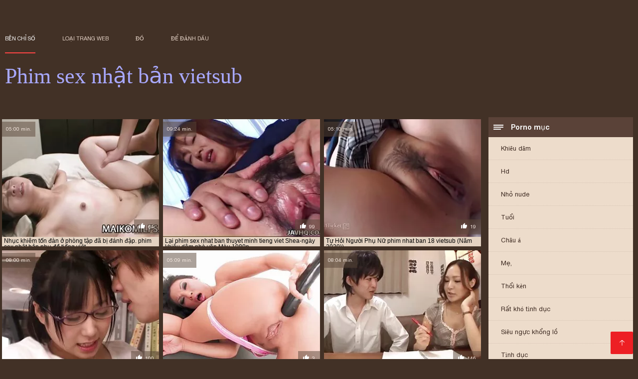

--- FILE ---
content_type: text/html; charset=UTF-8
request_url: https://vi.szexvideokingyen.com/category/asian/
body_size: 9182
content:
<!DOCTYPE html><html lang="vi"><head><meta charset="utf-8">
<title>Porno  Châu á.</title><meta name="viewport" content="width=device-width, initial-scale=1.0">
<meta name="description" content="Bà mẹ và trẻ  Châu á người tình yêu miễn phí khiêu dâm và nhóm đang chờ anh trên internet trang web Phim sex nhật bản vietsub! Nhìn và tải ngay bây giờ! "><meta name="robots" content="index,follow" /><meta name="keywords" content="Miễn phí phim khiêu dâm xxx video khiêu dâm video " />
<link rel="apple-touch-icon" sizes="76x76" href="https://vi.szexvideokingyen.com/files/apple-touch-icon.png">
<link rel="icon" type="image/png" sizes="32x32" href="https://vi.szexvideokingyen.com/files/favicon-32x32.png">
<link rel="icon" type="image/png" sizes="16x16" href="https://vi.szexvideokingyen.com/files/favicon-16x16.png">
<link rel="manifest" href="https://vi.szexvideokingyen.com/files/manifest.json">
<link rel="mask-icon" href="https://vi.szexvideokingyen.com/files/safari-pinned-tab.svg" color="#5bbad5">
<link rel="shortcut icon" href="https://vi.szexvideokingyen.com/files/favicon.ico">
<meta name="theme-color" content="#423126">
<link href="https://vi.szexvideokingyen.com/files/base.css?v=1.5" rel="stylesheet">
<link href="https://vi.szexvideokingyen.com/files/color_scheme.css" rel="stylesheet">
<base target="_blank">
<link rel="canonical" href="https://vi.szexvideokingyen.com/category/asian/"/>
<style>.about_site p, .about_site ol li, .about_site ul li, .title_item, .title_item a, .text_video p, .details, .video_digits span {font-size: 12px !important;} body {background: #423126;}
header div.head_topline {padding-top: 50px; height: 55px; border-bottom: 0;}
header div.logotype a strong {font-family: 'Verdana';}
footer, .about_site p, a {color: #FFFFFF;}
.content div.article ul li:hover div.item {background-color: #FFFFFF !important;}
.video_content { margin-bottom: 25px;}
</style>
</head>
<body>
<header class="page_header"><div class="head_topline"><nav>
<a href="https://vi.szexvideokingyen.com/" class="select" target="_self">Bên chỉ số </a>
<a href="https://vi.szexvideokingyen.com/categoryall.html" target="_self">Loại trang web </a>
<a href="https://vi.szexvideokingyen.com/newporno.html" target="_self">Đồ </a>
<a href="https://vi.szexvideokingyen.com/" target="_self">để đánh dấu </a></nav>
</div>
<div class="logotype"><a href="https://vi.szexvideokingyen.com/" target="_self"><h1 class="bounceInDown">
<strong style="color: #A9A9FF;">Phim sex nhật bản vietsub </strong></h1></a></div></header>
<main><div class="content"><aside class="category_holder"><div class="categories_list">
<div class="box_title"><i></i> Porno mục </div><ul>
<li><a href="https://vi.szexvideokingyen.com/category/amateur/" target="_self">Khiêu dâm</a></li><li><a href="https://vi.szexvideokingyen.com/category/hd/" target="_self">Hd</a></li><li><a href="https://vi.szexvideokingyen.com/category/teens/" target="_self">Nhỏ nude</a></li><li><a href="https://vi.szexvideokingyen.com/category/matures/" target="_self">Tuổi</a></li><li><a href="https://vi.szexvideokingyen.com/category/asian/" target="_self">Châu á</a></li><li><a href="https://vi.szexvideokingyen.com/category/milf/" target="_self">Mẹ,</a></li><li><a href="https://vi.szexvideokingyen.com/category/blowjobs/" target="_self">Thổi kèn</a></li><li><a href="https://vi.szexvideokingyen.com/category/hardcore/" target="_self">Rất khó tình dục</a></li><li><a href="https://vi.szexvideokingyen.com/category/big_boobs/" target="_self">Siêu ngực khổng lồ</a></li><li><a href="https://vi.szexvideokingyen.com/category/anal/" target="_self">Tình dục</a></li><li><a href="https://vi.szexvideokingyen.com/category/cumshots/" target="_self">Tình dục</a></li><li><a href="https://vi.szexvideokingyen.com/category/masturbation/" target="_self">Thủ dâm</a></li><li><a href="https://vi.szexvideokingyen.com/category/pussy/" target="_self">Sexy</a></li><li><a href="https://vi.szexvideokingyen.com/category/japanese/" target="_self">Nhật bản</a></li><li><a href="https://vi.szexvideokingyen.com/category/voyeur/" target="_self">Nóng tọc</a></li><li><a href="https://vi.szexvideokingyen.com/category/old+young/" target="_self">Tuổi trẻ</a></li><li><a href="https://vi.szexvideokingyen.com/category/babes/" target="_self">Cô gái điếm</a></li><li><a href="https://vi.szexvideokingyen.com/category/grannies/" target="_self">Bà</a></li><li><a href="https://vi.szexvideokingyen.com/category/public_nudity/" target="_self">Khỏa thân tình</a></li><li><a href="https://vi.szexvideokingyen.com/category/wife/" target="_self">Vợ</a></li><li><a href="https://vi.szexvideokingyen.com/category/blondes/" target="_self">Tóc vàng</a></li><li><a href="https://vi.szexvideokingyen.com/category/bbw/" target="_self">Plump tình dục</a></li><li><a href="https://vi.szexvideokingyen.com/category/hidden_cams/" target="_self">Ẩn</a></li><li><a href="https://vi.szexvideokingyen.com/category/interracial/" target="_self">Đa chủng tộc</a></li><li><a href="https://vi.szexvideokingyen.com/category/brunettes/" target="_self">Khiêu</a></li><li><a href="https://vi.szexvideokingyen.com/category/lesbians/" target="_self">Babe</a></li><li><a href="https://vi.szexvideokingyen.com/category/german/" target="_self">Đức</a></li><li><a href="https://vi.szexvideokingyen.com/category/sex_toys/" target="_self">Đồ chơi tình dục</a></li><li><a href="https://vi.szexvideokingyen.com/category/tits/" target="_self">To</a></li><li><a href="https://vi.szexvideokingyen.com/category/handjobs/" target="_self">Làm</a></li><li><a href="https://vi.szexvideokingyen.com/category/facials/" target="_self">Khuôn mặt</a></li><li><a href="https://vi.szexvideokingyen.com/category/creampie/" target="_self">Kem</a></li><li><a href="https://vi.szexvideokingyen.com/category/pov/" target="_self">Nóng bỏng</a></li><li><a href="https://vi.szexvideokingyen.com/category/hairy/" target="_self">Sexy lông</a></li><li><a href="https://vi.szexvideokingyen.com/category/femdom/" target="_self">Nữ Sexy</a></li><li><a href="https://vi.szexvideokingyen.com/category/bdsm/" target="_self">Cực hình khiêu dâm</a></li><li><a href="https://vi.szexvideokingyen.com/category/celebrities/" target="_self">Sexy nổi tiếng</a></li><li><a href="https://vi.szexvideokingyen.com/category/flashing/" target="_self">Sexy nhấp nháy</a></li><li><a href="https://vi.szexvideokingyen.com/category/pornstars/" target="_self">Lông</a></li><li><a href="https://vi.szexvideokingyen.com/category/webcams/" target="_self">Webcam</a></li>
</ul></div></aside><div class="article"><ul>
<li><div class="item"><a href="https://vi.szexvideokingyen.com/link.php" title="Nhục khiêm tốn đàn ở ..."><picture><time>05:00 min.</time><span class="liked"><i></i>64</span><img src="https://vi.szexvideokingyen.com/media/thumbs/5/v05375.webp?1618551127" border="0" alt="Nhục khiêm tốn đàn ở ..." width="300" height="225"></picture><div class="title_item"><p style="color:#000000;">Nhục khiêm tốn đàn ở phòng tập đã bị đánh đập. phim sex nhật bản phụ đề tiếng việt</p></div></a></div></li><li><div class="item"><a href="/video/8520/l%E1%BA%A1i-phim-sex-nhat-ban-thuyet-minh-tieng-viet-shea-ng%C3%A0y-khi%C3%AAu-d%C3%A2m-nh%C3%A0-v%C4%83n-m%C3%A0u-1080p/" title="Lại phim sex nhat ba ..."><picture><time>09:24 min.</time><span class="liked"><i></i>99</span><img src="https://vi.szexvideokingyen.com/media/thumbs/0/v08520.webp?1619746938" border="0" alt="Lại phim sex nhat ba ..." width="300" height="225"></picture><div class="title_item"><p style="color:#000000;">Lại phim sex nhat ban thuyet minh tieng viet Shea-ngày khiêu dâm nhà văn Màu 1080p</p></div></a></div></li><li><div class="item"><a href="https://vi.szexvideokingyen.com/link.php" title="Tự Hỏi Người Phụ Nữ  ..."><picture><time>05:10 min.</time><span class="liked"><i></i>19</span><img src="https://vi.szexvideokingyen.com/media/thumbs/2/v01342.webp?1622853048" border="0" alt="Tự Hỏi Người Phụ Nữ  ..." width="300" height="225"></picture><div class="title_item"><p style="color:#000000;">Tự Hỏi Người Phụ Nữ phim nhat ban 18 vietsub (Năm 2020))</p></div></a></div></li><li><div class="item"><a href="/video/8427/%C4%91%E1%BA%B9p-aubrey-phim-sex-co-phu-de-nhat-ban/" title="Đẹp Aubrey phim sex  ..."><picture><time>08:00 min.</time><span class="liked"><i></i>100</span><img src="https://vi.szexvideokingyen.com/media/thumbs/7/v08427.webp?1618639326" border="0" alt="Đẹp Aubrey phim sex  ..." width="300" height="225"></picture><div class="title_item"><p style="color:#000000;">Đẹp Aubrey phim sex co phu de nhat ban</p></div></a></div></li><li><div class="item"><a href="/video/7608/avi-y%C3%AAu-avi-y%C3%AAu-hd-phim-sex-nh%E1%BA%ADt-b%E1%BA%A3n-phi%C3%AAn-d%E1%BB%8Bch-720p/" title="Avi yêu-Avi yêu HD,  ..."><picture><time>05:09 min.</time><span class="liked"><i></i>3</span><img src="https://vi.szexvideokingyen.com/media/thumbs/8/v07608.webp?1618965627" border="0" alt="Avi yêu-Avi yêu HD,  ..." width="300" height="225"></picture><div class="title_item"><p style="color:#000000;">Avi yêu-Avi yêu HD, phim sex nhật bản phiên dịch 720p</p></div></a></div></li><li><div class="item"><a href="/video/266/riley-sex-nhat-ban-vietsub-reid-melissa-moore/" title="Riley sex nhat ban v ..."><picture><time>08:04 min.</time><span class="liked"><i></i>146</span><img src="https://vi.szexvideokingyen.com/media/thumbs/6/v00266.webp?1621820036" border="0" alt="Riley sex nhat ban v ..." width="300" height="225"></picture><div class="title_item"><p style="color:#000000;">Riley sex nhat ban vietsub reid, Melissa Moore</p></div></a></div></li><li><div class="item"><a href="https://vi.szexvideokingyen.com/link.php" title="Evie GHEN tị và Ryan ..."><picture><time>12:16 min.</time><span class="liked"><i></i>76</span><img src="https://vi.szexvideokingyen.com/media/thumbs/0/v03610.webp?1621473495" border="0" alt="Evie GHEN tị và Ryan ..." width="300" height="225"></picture><div class="title_item"><p style="color:#000000;">Evie GHEN tị và Ryan Xương. sex vietsub nhat ban</p></div></a></div></li><li><div class="item"><a href="/video/9784/gi%E1%BA%A5c-m%C6%A1-n%E1%BB%ADa-deborah-mastronelly-debra-trong-kho-phim-sex-nh%E1%BA%ADt-b%E1%BA%A3n-phi%C3%AAn-d%E1%BB%8Bch-l%C6%B0u-tr%E1%BB%AF/" title="Giấc mơ nửa-Deborah  ..."><picture><time>02:01 min.</time><span class="liked"><i></i>4</span><img src="https://vi.szexvideokingyen.com/media/thumbs/4/v09784.webp?1622250072" border="0" alt="Giấc mơ nửa-Deborah  ..." width="300" height="225"></picture><div class="title_item"><p style="color:#000000;">Giấc mơ nửa-Deborah Mastronelly-Debra trong kho phim sex nhật bản phiên dịch lưu trữ</p></div></a></div></li><li><div class="item"><a href="https://vi.szexvideokingyen.com/link.php" title="Khuôn Mặt Inc, Khối  ..."><picture><time>12:56 min.</time><span class="liked"><i></i>106</span><img src="https://vi.szexvideokingyen.com/media/thumbs/6/v02936.webp?1620783120" border="0" alt="Khuôn Mặt Inc, Khối  ..." width="300" height="225"></picture><div class="title_item"><p style="color:#000000;">Khuôn Mặt Inc, Khối Lượng sex nhat ban dich tieng viet 11</p></div></a></div></li><li><div class="item"><a href="/video/8738/m%E1%BA%B9-phim-sex-ph%E1%BB%A5-%C4%91%E1%BB%81-nh%E1%BA%ADt-b%E1%BA%A3n-%C4%91%E1%BB%91i-x%E1%BB%AD-v%E1%BB%9Bi-m%C3%B4ng-phong-c%C3%A1ch-d%C3%A2y-%C3%A2m-%C4%91%E1%BA%A1o/" title="Mẹ phim sex phụ đề n ..."><picture><time>08:04 min.</time><span class="liked"><i></i>64</span><img src="https://vi.szexvideokingyen.com/media/thumbs/8/v08738.webp?1619227260" border="0" alt="Mẹ phim sex phụ đề n ..." width="300" height="225"></picture><div class="title_item"><p style="color:#000000;">Mẹ phim sex phụ đề nhật bản đối xử với mông phong cách dây âm đạo</p></div></a></div></li><li><div class="item"><a href="https://vi.szexvideokingyen.com/link.php" title="Như bánh xe cho thấy ..."><picture><time>05:00 min.</time><span class="liked"><i></i>138</span><img src="https://vi.szexvideokingyen.com/media/thumbs/2/v02612.webp?1618637434" border="0" alt="Như bánh xe cho thấy ..." width="300" height="225"></picture><div class="title_item"><p style="color:#000000;">Như bánh xe cho thấy, phần phim sex nhat ban vietsub hay thứ hai</p></div></a></div></li><li><div class="item"><a href="https://vi.szexvideokingyen.com/link.php" title="Giúp-buổi sáng cực k ..."><picture><time>05:10 min.</time><span class="liked"><i></i>121</span><img src="https://vi.szexvideokingyen.com/media/thumbs/7/v01427.webp?1620348660" border="0" alt="Giúp-buổi sáng cực k ..." width="300" height="225"></picture><div class="title_item"><p style="color:#000000;">Giúp-buổi sáng cực khoái Xem phim sex nhat ban dich tieng viet 1080p</p></div></a></div></li><li><div class="item"><a href="https://vi.szexvideokingyen.com/link.php" title="Hustler-vinh dự có t ..."><picture><time>12:29 min.</time><span class="liked"><i></i>4</span><img src="https://vi.szexvideokingyen.com/media/thumbs/8/v02808.webp?1618552350" border="0" alt="Hustler-vinh dự có t ..." width="300" height="225"></picture><div class="title_item"><p style="color:#000000;">Hustler-vinh dự có thể-Xấu cô đi bác phim sex nhật bản phiên dịch sĩ trị liệu</p></div></a></div></li><li><div class="item"><a href="/video/3006/linda-elise-phim-sex-japan-vietsub-rose-%C4%91%C3%A0o-t%E1%BA%A1o-hoang-d%E1%BA%A1i-1080p/" title="Linda Elise phim sex ..."><picture><time>11:58 min.</time><span class="liked"><i></i>99</span><img src="https://vi.szexvideokingyen.com/media/thumbs/6/v03006.webp?1621473485" border="0" alt="Linda Elise phim sex ..." width="300" height="225"></picture><div class="title_item"><p style="color:#000000;">Linda Elise phim sex japan vietsub Rose đào tạo, hoang dại 1080p</p></div></a></div></li><li><div class="item"><a href="/video/5600/h%E1%BA%ADu-m%C3%B4n-sao-sex-nhat-ban-sub-paige-anh/" title="Hậu Môn Sao sex nhat ..."><picture><time>13:02 min.</time><span class="liked"><i></i>27</span><img src="https://vi.szexvideokingyen.com/media/thumbs/0/v05600.webp?1618584993" border="0" alt="Hậu Môn Sao sex nhat ..." width="300" height="225"></picture><div class="title_item"><p style="color:#000000;">Hậu Môn Sao sex nhat ban sub Paige Anh</p></div></a></div></li><li><div class="item"><a href="https://vi.szexvideokingyen.com/link.php" title="Hd khiêu dâm-Cali Ca ..."><picture><time>07:42 min.</time><span class="liked"><i></i>7</span><img src="https://vi.szexvideokingyen.com/media/thumbs/5/v01785.webp?1618553186" border="0" alt="Hd khiêu dâm-Cali Ca ..." width="300" height="225"></picture><div class="title_item"><p style="color:#000000;">Hd khiêu dâm-Cali Carter-vợ tào lao, Văn phòng Thám phim sex co phu de nhat ban tử</p></div></a></div></li><li><div class="item"><a href="/video/7865/song-ca-im-ass-sex-phu-de-nhat-ban/" title="Song ca im Ass sex p ..."><picture><time>04:12 min.</time><span class="liked"><i></i>3</span><img src="https://vi.szexvideokingyen.com/media/thumbs/5/v07865.webp?1618602151" border="0" alt="Song ca im Ass sex p ..." width="300" height="225"></picture><div class="title_item"><p style="color:#000000;">Song ca im Ass sex phu de nhat ban</p></div></a></div></li><li><div class="item"><a href="https://vi.szexvideokingyen.com/link.php" title="Groupen 8 người đàn  ..."><picture><time>05:08 min.</time><span class="liked"><i></i>59</span><img src="https://vi.szexvideokingyen.com/media/thumbs/2/v03292.webp?1618545421" border="0" alt="Groupen 8 người đàn  ..." width="300" height="225"></picture><div class="title_item"><p style="color:#000000;">Groupen 8 người đàn ông Đẹp sex gay nhat ban vietsub Trần</p></div></a></div></li><li><div class="item"><a href="/video/2899/tr%C3%A0n-phim-sex-vietsub-nh%E1%BA%ADt-b%E1%BA%A3n-d%E1%BA%A7u-4-kh%E1%BB%91i-l%C6%B0%E1%BB%A3ng/" title="Tràn phim sex vietsu ..."><picture><time>08:00 min.</time><span class="liked"><i></i>120</span><img src="https://vi.szexvideokingyen.com/media/thumbs/9/v02899.webp?1618626640" border="0" alt="Tràn phim sex vietsu ..." width="300" height="225"></picture><div class="title_item"><p style="color:#000000;">Tràn phim sex vietsub nhật bản dầu, 4. khối lượng</p></div></a></div></li><li><div class="item"><a href="https://vi.szexvideokingyen.com/link.php" title="Liễu sex nhat ban ph ..."><picture><time>07:34 min.</time><span class="liked"><i></i>2</span><img src="https://vi.szexvideokingyen.com/media/thumbs/2/v05492.webp?1618485083" border="0" alt="Liễu sex nhat ban ph ..." width="300" height="225"></picture><div class="title_item"><p style="color:#000000;">Liễu sex nhat ban phu de tieng viet và Alexander, Dominic</p></div></a></div></li><li><div class="item"><a href="/video/1666/teencreeper-ng%C3%A0y-12-n%C4%83m-2016-tr%C3%A1i-tim-c%E1%BB%A7a-phim-sex-co-phu-de-nhat-ban-avalon-s%C4%83n-c%C3%A1c-c%C3%B4-g%C3%A1i-ti%E1%BB%87c/" title="TeenCreeper - ngày 1 ..."><picture><time>01:11 min.</time><span class="liked"><i></i>2</span><img src="https://vi.szexvideokingyen.com/media/thumbs/6/v01666.webp?1618551182" border="0" alt="TeenCreeper - ngày 1 ..." width="300" height="225"></picture><div class="title_item"><p style="color:#000000;">TeenCreeper - ngày 12 năm 2016-trái tim của phim sex co phu de nhat ban Avalon săn các cô gái tiệc</p></div></a></div></li><li><div class="item"><a href="/video/968/hd-t%C3%ACnh-video-phim-sex-vietsub-nh%E1%BA%ADt-b%E1%BA%A3n-ts-c%E1%BA%A5m-k%E1%BB%B5-vol-n%C4%83m/" title="HD tình video phim s ..."><picture><time>05:16 min.</time><span class="liked"><i></i>50</span><img src="https://vi.szexvideokingyen.com/media/thumbs/8/v00968.webp?1621475233" border="0" alt="HD tình video phim s ..." width="300" height="225"></picture><div class="title_item"><p style="color:#000000;">HD tình video phim sex vietsub nhật bản TS cấm kỵ vol. Năm</p></div></a></div></li><li><div class="item"><a href="/video/6583/dani-lyons-l%C3%A0-m%E1%BB%99t-phim-sex-nhat-ban-sub-v%C3%AD-d%E1%BB%A5/" title="Dani Lyons là một ph ..."><picture><time>05:15 min.</time><span class="liked"><i></i>22</span><img src="https://vi.szexvideokingyen.com/media/thumbs/3/v06583.webp?1618700749" border="0" alt="Dani Lyons là một ph ..." width="300" height="225"></picture><div class="title_item"><p style="color:#000000;">Dani Lyons là một phim sex nhat ban sub ví dụ</p></div></a></div></li><li><div class="item"><a href="/video/8027/h%E1%BA%ADu-m%C3%B4n-t%C3%B3c-b%E1%BB%93ng-%C4%91%E1%BB%93ng-h%E1%BB%93-vol-phim-sec-nhat-ban-phu-de-tieng-viet-8/" title="Hậu môn tóc bồng đồn ..."><picture><time>06:06 min.</time><span class="liked"><i></i>65</span><img src="https://vi.szexvideokingyen.com/media/thumbs/7/v08027.webp?1618470095" border="0" alt="Hậu môn tóc bồng đồn ..." width="300" height="225"></picture><div class="title_item"><p style="color:#000000;">Hậu môn tóc bồng đồng hồ Vol phim sec nhat ban phu de tieng viet 8</p></div></a></div></li><li><div class="item"><a href="/video/4294/layla-y%C3%AAu-bong-b%C3%B3ng-vietsub-phim-sex-nh%E1%BA%ADt-b%E1%BA%A3n-n%C4%83m-2020-/" title="Layla Yêu Bong Bóng  ..."><picture><time>08:16 min.</time><span class="liked"><i></i>54</span><img src="https://vi.szexvideokingyen.com/media/thumbs/4/v04294.webp?1618662273" border="0" alt="Layla Yêu Bong Bóng  ..." width="300" height="225"></picture><div class="title_item"><p style="color:#000000;">Layla Yêu Bong Bóng vietsub phim sex nhật bản (Năm 2020))</p></div></a></div></li><li><div class="item"><a href="/video/2558/mila-phim-sex-nhat-ban-vietsub-marx/" title="Mila phim sex nhat b ..."><picture><time>06:21 min.</time><span class="liked"><i></i>37</span><img src="https://vi.szexvideokingyen.com/media/thumbs/8/v02558.webp?1619919982" border="0" alt="Mila phim sex nhat b ..." width="300" height="225"></picture><div class="title_item"><p style="color:#000000;">Mila phim sex nhat ban vietsub Marx</p></div></a></div></li><li><div class="item"><a href="/video/2974/alexis-tae-l%C3%A9n-l%C3%BAt-sinh-vi%C3%AAn-b%E1%BA%AFt-g%E1%BA%B7p-%C4%83n-c%E1%BA%AFp-n%C4%83m-2020-phim-sex-nhat-ban-thuyet-minh/" title="Alexis Tae-lén lút s ..."><picture><time>11:47 min.</time><span class="liked"><i></i>41</span><img src="https://vi.szexvideokingyen.com/media/thumbs/4/v02974.webp?1622593096" border="0" alt="Alexis Tae-lén lút s ..." width="300" height="225"></picture><div class="title_item"><p style="color:#000000;">Alexis Tae-lén lút sinh viên, bắt gặp ăn cắp (năm 2020 )) phim sex nhat ban thuyet minh</p></div></a></div></li><li><div class="item"><a href="/video/4014/ri%C3%AAng-t%C6%B0-b%C3%A1n-sex-nhat-ban-dich-tieng-viet-61-t%C3%B4i-th%C3%ADch-ng%C6%B0%E1%BB%9Di-gi%C3%A0-c%E1%BB%A9ng-trong-m%C3%B4ng-t%C3%B4i/" title="Riêng tư bán sex nha ..."><picture><time>06:00 min.</time><span class="liked"><i></i>64</span><img src="https://vi.szexvideokingyen.com/media/thumbs/4/v04014.webp?1618537898" border="0" alt="Riêng tư bán sex nha ..." width="300" height="225"></picture><div class="title_item"><p style="color:#000000;">Riêng tư bán sex nhat ban dich tieng viet 61: tôi thích người già cứng trong mông tôi</p></div></a></div></li><li><div class="item"><a href="/video/1443/kwan-l%C3%A0-m%E1%BB%99t-l%E1%BB%97-r%C3%A8n-phim-sex-japan-vietsub-b%E1%BB%9Fi-m%E1%BB%99t-con-g%C3%A0-tr%E1%BB%91ng/" title="Kwan là một lỗ rèn p ..."><picture><time>09:50 min.</time><span class="liked"><i></i>10</span><img src="https://vi.szexvideokingyen.com/media/thumbs/3/v01443.webp?1620782209" border="0" alt="Kwan là một lỗ rèn p ..." width="300" height="225"></picture><div class="title_item"><p style="color:#000000;">Kwan là một lỗ rèn phim sex japan vietsub bởi một con gà trống</p></div></a></div></li><li><div class="item"><a href="/video/3361/n%E1%BB%ADa-m%E1%BA%B9-beth-bell-c%C3%B3-m%E1%BB%99t-phim-sex-nhat-ban-sub-d%C6%B0%C6%A1ng-v%E1%BA%ADt-l%E1%BB%9Bn/" title="Nửa MẸ, Beth Bell có ..."><picture><time>05:51 min.</time><span class="liked"><i></i>18</span><img src="https://vi.szexvideokingyen.com/media/thumbs/1/v03361.webp?1620867397" border="0" alt="Nửa MẸ, Beth Bell có ..." width="300" height="225"></picture><div class="title_item"><p style="color:#000000;">Nửa MẸ, Beth Bell có một phim sex nhat ban sub dương vật lớn</p></div></a></div></li><li><div class="item"><a href="/video/4095/n%C3%B3ng-nh%E1%BA%A5t-phim-%C4%91%E1%BB%93-b%C3%AAn-s%E1%BB%91-2-sex-nhat-ban-phu-de/" title="Nóng nhất phim đồ bê ..."><picture><time>08:29 min.</time><span class="liked"><i></i>6</span><img src="https://vi.szexvideokingyen.com/media/thumbs/5/v04095.webp?1618701607" border="0" alt="Nóng nhất phim đồ bê ..." width="300" height="225"></picture><div class="title_item"><p style="color:#000000;">Nóng nhất phim đồ bên số 2 sex nhat ban phu de</p></div></a></div></li><li><div class="item"><a href="/video/7424/dredd-tom-9-%C4%83n-phim-sex-nhat-ban-sub-t%E1%BB%91i-1-1080p/" title="Dredd-Tom. 9-ăn phim ..."><picture><time>07:30 min.</time><span class="liked"><i></i>9</span><img src="https://vi.szexvideokingyen.com/media/thumbs/4/v07424.webp?1618535887" border="0" alt="Dredd-Tom. 9-ăn phim ..." width="300" height="225"></picture><div class="title_item"><p style="color:#000000;">Dredd-Tom. 9-ăn phim sex nhat ban sub tối 1-1080p</p></div></a></div></li><li><div class="item"><a href="/video/1774/sidney-cole-%C4%91%C6%B0%E1%BB%A3c-th%E1%BB%ABa-k%E1%BA%BF-m%E1%BB%99t-piano-t%E1%BB%AB-b%C3%A0-ngo%E1%BA%A1i-vietsub-phim-sex-nh%E1%BA%ADt-b%E1%BA%A3n-c%E1%BB%A7a-m%C3%ACnh-/" title="Sidney Cole được thừ ..."><picture><time>08:26 min.</time><span class="liked"><i></i>9</span><img src="https://vi.szexvideokingyen.com/media/thumbs/4/v01774.webp?1619228177" border="0" alt="Sidney Cole được thừ ..." width="300" height="225"></picture><div class="title_item"><p style="color:#000000;">Sidney Cole được thừa kế một piano từ bà ngoại vietsub phim sex nhật bản của mình.</p></div></a></div></li><li><div class="item"><a href="/video/4544/nacy-devo-aka-jasmine-falls-phim-sex-nhat-ban-thuyet-minh-tieng-viet/" title="Nacy Devo aka Jasmin ..."><picture><time>10:47 min.</time><span class="liked"><i></i>9</span><img src="https://vi.szexvideokingyen.com/media/thumbs/4/v04544.webp?1620178304" border="0" alt="Nacy Devo aka Jasmin ..." width="300" height="225"></picture><div class="title_item"><p style="color:#000000;">Nacy Devo aka Jasmine falls phim sex nhat ban thuyet minh tieng viet</p></div></a></div></li><li><div class="item"><a href="/video/3399/t%E1%BB%91t-nh%E1%BA%A5t-quan-h%E1%BB%87-t%C3%ACnh-phim-sex-nhat-ban-thuyet-minh-tieng-viet-d%E1%BB%A5c-b%E1%BB%9Fi-lana-rhoades/" title="Tốt nhất quan hệ tìn ..."><picture><time>05:00 min.</time><span class="liked"><i></i>2</span><img src="https://vi.szexvideokingyen.com/media/thumbs/9/v03399.webp?1620868234" border="0" alt="Tốt nhất quan hệ tìn ..." width="300" height="225"></picture><div class="title_item"><p style="color:#000000;">Tốt nhất quan hệ tình phim sex nhat ban thuyet minh tieng viet dục bởi lana rhoades</p></div></a></div></li><li><div class="item"><a href="/video/698/katie-rose-th%E1%BA%A5y-th%E1%BB%9Di-gian-cho-sex-gay-nh%E1%BA%ADt-b%E1%BA%A3n-vietsub-%E1%BA%A9m-%C6%B0%E1%BB%9Bt-t%C3%ACnh-d%E1%BB%A5c-/" title="Katie Rose thấy thời ..."><picture><time>11:41 min.</time><span class="liked"><i></i>13</span><img src="https://vi.szexvideokingyen.com/media/thumbs/8/v00698.webp?1621733647" border="0" alt="Katie Rose thấy thời ..." width="300" height="225"></picture><div class="title_item"><p style="color:#000000;">Katie Rose thấy thời gian cho sex gay nhật bản vietsub ẩm ướt tình dục.</p></div></a></div></li><li><div class="item"><a href="/video/8235/jenna-j-phim-sex-nhat-ban-thuyet-minh-fox/" title="Jenna J. phim sex nh ..."><picture><time>07:23 min.</time><span class="liked"><i></i>21</span><img src="https://vi.szexvideokingyen.com/media/thumbs/5/v08235.webp?1618537506" border="0" alt="Jenna J. phim sex nh ..." width="300" height="225"></picture><div class="title_item"><p style="color:#000000;">Jenna J. phim sex nhat ban thuyet minh Fox</p></div></a></div></li><li><div class="item"><a href="/video/3500/ch%C3%A0o-m%E1%BB%ABng-phim-nhat-ban-18-vietsub-t%E1%BB%9Bi-%C4%91%E1%BB%8Ba-ng%E1%BB%A5c-l%E1%BA%A7n-%C4%91%E1%BA%A7u-ti%C3%AAn-trong-%C4%91%E1%BB%8Ba-ng%E1%BB%A5c/" title="Chào mừng phim nhat  ..."><picture><time>05:00 min.</time><span class="liked"><i></i>28</span><img src="https://vi.szexvideokingyen.com/media/thumbs/0/v03500.webp?1618566764" border="0" alt="Chào mừng phim nhat  ..." width="300" height="225"></picture><div class="title_item"><p style="color:#000000;">Chào mừng phim nhat ban 18 vietsub tới địa ngục - lần đầu tiên trong địa ngục</p></div></a></div></li><li><div class="item"><a href="/video/8488/v%C3%BA-c%E1%BA%ADp-nh%E1%BA%ADt-m%E1%BA%A1nh-phim-sex-nhat-ban-phu-de-m%E1%BA%BD-ch%E1%BB%93ng/" title="Vú-cập nhật mạnh phi ..."><picture><time>04:08 min.</time><span class="liked"><i></i>2</span><img src="https://vi.szexvideokingyen.com/media/thumbs/8/v08488.webp?1618678088" border="0" alt="Vú-cập nhật mạnh phi ..." width="300" height="225"></picture><div class="title_item"><p style="color:#000000;">Vú-cập nhật mạnh phim sex nhat ban phu de mẽ chồng</p></div></a></div></li><li><div class="item"><a href="/video/6613/n%C3%B3ng-nh%E1%BA%A5t-phim-gia-xxx-phim-sex-gay-nhat-ban-vietsub-ch%C3%A2u-%C3%A2u-%C4%91%C6%B0%E1%BB%9Dng-s%E1%BB%91-5/" title="Nóng nhất phim gia x ..."><picture><time>08:16 min.</time><span class="liked"><i></i>93</span><img src="https://vi.szexvideokingyen.com/media/thumbs/3/v06613.webp?1618698429" border="0" alt="Nóng nhất phim gia x ..." width="300" height="225"></picture><div class="title_item"><p style="color:#000000;">Nóng nhất phim gia xxx, phim sex gay nhat ban vietsub châu Âu, đường số 5</p></div></a></div></li> 
 </ul><div class="pagerb">
<div class="paginator"><a href='https://vi.szexvideokingyen.com/category/asian/?page=1' class='button current'>1</a> <a href='https://vi.szexvideokingyen.com/category/asian/?page=2' class='button'>2</a> <a href='https://vi.szexvideokingyen.com/category/asian/?page=3' class='button'>3</a> <a href='https://vi.szexvideokingyen.com/category/asian/?page=4' class='button'>4</a> <a href='https://vi.szexvideokingyen.com/category/asian/?page=5' class='button'>5</a> <a href='https://vi.szexvideokingyen.com/category/asian/?page=6' class='button'>6</a> <a href='https://vi.szexvideokingyen.com/category/asian/?page=7' class='button'>7</a> <a href='https://vi.szexvideokingyen.com/category/asian/?page=8' class='button'>8</a> <a href='https://vi.szexvideokingyen.com/category/asian/?page=9' class='button'>9</a> <a href='https://vi.szexvideokingyen.com/category/asian/?page=10' class='button'>10</a> <a href='https://vi.szexvideokingyen.com/category/asian/?page=11' class='button'>11</a> &nbsp;...&nbsp;&nbsp;<a href='https://vi.szexvideokingyen.com/category/asian/?page=36' class='button'>36</a>&nbsp;&nbsp;<a href='https://vi.szexvideokingyen.com/category/asian/?page=2' class='button'><span>&rarr;</span></a></div>
 </div><br>
 <div class="about_site"><h1>Châu á</h1>
 <p></p></div>
 </div></div></main> 
 <a href="#" id="totop" target="_self" title="Phim sex nhật bản vietsub"></a><footer><div>
 <a href="https://vi.szexvideokingyen.com/" class="logotype_footer"><strong>Phim sex nhật bản vietsub </strong></a><p>
 <p><a href="/tag/22/">jav nhật bản vietsub</a>,  <a href="/tag/26/">jav nhat ban vietsub</a>,  <a href="/tag/43/">phim cap 3 nhat ban vietsub</a>,  <a href="/tag/28/">phim nhat ban 18 vietsub</a>,  <a href="/tag/25/">phim sec nhat ban phu de</a>,  <a href="/tag/35/">phim sec nhat ban phu de tieng viet</a>,  <a href="/tag/32/">phim sex co phu de nhat ban</a>,  <a href="/tag/44/">phim sex gay nhat ban vietsub</a>,  <a href="/tag/9/">phim sex japan vietsub</a>,  <a href="/tag/33/">phim sex nhat ban dich tieng</a>,  <a href="/tag/14/">phim sex nhật bản dịch tiếng việt</a>,  <a href="/tag/17/">phim sex nhat ban dich tieng viet</a>,  <a href="/tag/21/">phim sex nhat ban khong che vietsub</a>,  <a href="/tag/23/">phim sex nhật bản phiên dịch</a>,  <a href="/tag/4/">phim sex nhat ban phu de</a>,  <a href="/tag/8/">phim sex nhat ban phu de tieng viet</a>,  <a href="/tag/2/">phim sex nhật bản phụ đề tiếng việt</a>,  <a href="/tag/19/">phim sex nhat ban sub</a>,  <a href="/tag/34/">phim sex nhat ban subviet</a>,  <a href="/tag/10/">phim sex nhat ban thuyet minh</a>,  <a href="/tag/29/">phim sex nhat ban thuyet minh tieng viet</a>,  <a href="/tag/0/">phim sex nhat ban vietsub</a>,  <a href="/tag/30/">phim sex nhat ban vietsub hay</a>,  <a href="/tag/13/">phim sex phu de nhat ban</a>,  <a href="/tag/15/">phim sex phụ đề nhật bản</a>,  <a href="/tag/6/">phim sex vietsub nhat ban</a>,  <a href="/tag/5/">phim sex vietsub nhật bản</a>,  <a href="/tag/39/">phim sex vietsub nhat ban hay</a>,  <a href="/tag/38/">phim vietsub nhat ban</a>,  <a href="/tag/42/">phim xxx nhat ban vietsub</a>,  <a href="/tag/31/">sex gay nhật bản vietsub</a>,  <a href="/tag/36/">sex gay nhat ban vietsub</a>,  <a href="/tag/27/">sex nhat ban dich tieng viet</a>,  <a href="/tag/7/">sex nhat ban phu de</a>,  <a href="/tag/12/">sex nhat ban phu de tieng viet</a>,  <a href="/tag/20/">sex nhat ban sub</a>,  <a href="/tag/16/">sex nhat ban tieng viet</a>,  <a href="/tag/1/">sex nhật bản vietsub</a>,  <a href="/tag/3/">sex nhat ban vietsub</a>,  <a href="/tag/24/">sex nhat ban vietsub khong che</a>,  <a href="/tag/18/">sex phu de nhat ban</a>,  <a href="/tag/45/">séx viet sub nhat ban</a>,  <a href="/tag/11/">sex vietsub nhat ban</a>,  <a href="/tag/37/">việt sub nhật bản</a>,  <a href="/tag/40/">vietsub phim sex nhật bản</a>,  <a href="/tag/41/">vietsub sex nhat ban</a>,  </p>
<p align="center">Tốt nhất miễn Phí internet trang web Phim sex nhật bản vietsub </p>
<p>
<a href="https://sexthudam.org/">Sex thủ dâm</a>,  <a href="https://vi.ingyensexvideo.com/">Phim jav nhat ban</a>,  <a href="https://vi.videosgratispornoespanol.com/">Phim sec xem</a>,  <a href="https://vi.videosdesexoamateur.net/">Sex nhat ban hd</a>,  <a href="https://vi.sexyhomemadeporn.com/">Sex nhật xinh</a>,  <a href="https://vi.besplatnipornofilm.com/">Phim sex mới nhất nhật bản</a>,  <a href="https://vi.xxxviejitas.com/">Phim xxx nhật</a>,  <a href="https://vi.fittaporr.com/">Phim sex nhât ban</a>,  <a href="https://vi.sexodama.com/">Phim sex hd</a>,  <a href="https://vi.gratisporrvideo.com/">Sex nhat ban</a>,  <a href="https://vi.pornofilme.cyou/">Nhật bản xxx</a>,  <a href="https://vi.nacktehausfrauen.net/">Phim sex gay nhật</a>,  <a href="https://vn.neukenfilm.net/">Sex gai xinh nhat ban</a>,  <a href="https://vi.reifehausfrauen.info/">Sec nhật bản</a>,  <a href="https://vi.awekmelayusex.com/">Phim sex xx</a>,  <a href="https://vi.videosexi.top/">Gái xinh xxx</a>,  <a href="https://vi.pornovater.com/">Xem phim séc</a>,  <a href="https://vi.szexvideok.org/">Sex nhật ban</a>,  <a href="https://vi.pizdemature.com/">Phim sec gai xinh</a>,  <a href="https://vi.chicasmas.net/">Phim video xxx</a>,  <a href="https://vi.filmepornoerotico.com/">Sec loan luan</a>,  <a href="https://vi.pornolatinoespanol.net/">Phim sex gái xinh nhật bản</a>,  <a href="https://vi.videopornomature.com/">Phim xxx set</a>,  <a href="https://vi.ingyenporno.org/">Phim sex nhật bản hay nhất</a>,  <a href="https://phimsexxxx.monster/">Phim sex xxx</a>,  <a href="https://vi.filmepornocuvedete.top/">Phim sex xxx hay</a>,  <a href="https://vi.filmssexegratuit.com/">XXX viet</a>,  <a href="https://phimsexhay.monster/">Phim sex hay</a>,  <a href="https://vn.erotischefilmpjes.net/">Sex hoc sinh nhat ban</a>,  <a href="https://vi.pornoviduha.com/">Phim sec me con loan luan</a>,  <a href="https://vi.videosxxxdeveteranas.com/">Phim sec máy bay bà già</a>,  <a href="https://vi.videosdesexo.biz/">Sex vietsub</a>,  <a href="https://vi.filmsexefrancais.com/">Phim xxx sex</a>,  <a href="https://vi.gratisdanskporno.net/">Sex nhat jav</a>,  <a href="https://vi.pornoklipove.info/">Phim sexy</a>,  <a href="https://vi.pornofilmmom.com/">Phim sec hay</a>,  <a href="https://vi.szexvideo.org/">Phim sex hay xx</a>,  <a href="https://vi.pornocomcoroas.com/">Phim sec hd</a>,  <a href="https://vi.pornoklip.org/">Xem phim sec</a>,  <a href="https://vi.videopornogratuite.com/">Sex hay xxx</a>,  <a href="https://vi.videoeroticogratis.com/">Sec thú</a>,  <a href="https://vi.sekslucah.com/">Phim set xxx</a>,  <a href="https://vi.pornoingyen.net/">Phim sex nhat ban hay</a>,  <a href="https://vi.videospornosveteranas.com/">Phim sec mẹ con</a>,  <a href="https://vi.xxxsenoras.com/">Phim sex nhật hd</a>,  <a href="https://vi.reifensex.com/">Phim sex gái nhật</a>,  <a href="https://vi.sexmithausfrauen.net/">Phim xec nhật bản</a>,  <a href="https://vi.videopornonacional.com/">Phim sex nhật vietsub</a>,  <a href="https://vi.aldredamerporr.com/">Sex nhat ban khong che</a>,  <a href="https://vi.videopornogostoso.com/">Sex nhat ban hay</a>,  <a href="https://vi.melhoresvideoporno.com/">Phim sex nhat ban hd</a>,  <a href="https://vi.mutterfickt.com/">Sex nhật bản hay</a>,  <a href="https://vi.xxxanalcasero.com/">Phim sex khong che nhat ban</a>,  <a href="https://vi.analcasero.net/">Xes nhật bản</a>,  <a href="https://vi.omasex.top/">Sex gay nhat ban</a>,  <a href="https://vi.pornocaseromaduras.com/">Phim sex nhật mới</a>,  <a href="https://phimsec7.com/">Phim sec</a>,  <a href="https://vi.videoslesbicos.net/">Sex nhật mới nhất</a>,  <a href="https://vi.sexolatinovideos.com/">Phim sex nhật bản hd</a>,  <a href="https://vi.videosdepornolatino.com/">Phim xex nhật</a>,  <a href="https://phimsexy.casa/">Phim sexy</a>,  <a href="https://vi.latinosexo.net/">Phim sexy nhat</a>,  <a href="https://vi.videosexolatino.com/">Phim sex nhật mới nhất</a>,  <a href="https://vi.videogratuitemure.com/">Phim sec me con</a>,  <a href="https://vi.xxxindianpornvideos.com/">Sex hd nhật bản</a>,  <a href="https://vi.videolucahporn.com/">Phim xxx hay</a>,  <a href="https://vi.jolokawek.com/">Sem phim sec</a>,  <a href="https://vi.pornofilmek.org/">Phim sex nhật hay</a>,  <a href="https://vi.pornindiaxxx.com/">Sex hay xx</a>,  <a href="https://vi.filmpompini.com/">Phim sex moi</a>,  <a href="https://vi.pizdefutute.com/">Phim sec thu</a>,  <a href="https://vi.videoeroticigratis.com/">Phim sec gai xinh</a>,  <a href="https://vi.analespanol.com/">Sec bà già</a>,  <a href="https://vi.blgarskoporno.com/">Phim sexy viet nam</a>,  <a href="https://vi.peliculasxxxespanol.com/">Gai xinh sec</a>,  <a href="https://vi.filmatixxx.com/">Phim xex nhat</a>,  <a href="https://vi.videoslatinossexo.com/">Phim sex moi nhat ban</a>,  <a href="https://vi.xxxvideoitaliani.com/">Phim sex không che nhật bản</a>,  <a href="https://vi.pornovideok.org/">Phim sex nhat ban vietsub</a>,  <a href="https://vi.videosxgratuits.com/">Sex gái nhật</a>,  
</p><p>Đừng quên tìm kiếm các trang web XXX miễn phí ở đây.</p>
<p>
<a href="https://vi.filmhardgratis.com/">Phim xx sex</a>, 
<a href="https://vi.videospornogratuites.com/">Sec khong che</a>, 
<a href="https://vi.videofilmerotique.com/">Sec ba gia</a>, 
<a href="https://vi.videoscaserosmadurasxxx.com/">Phim sec bà già</a>, 
<a href="https://vi.videospornossubespanol.com/">Anh phim sec</a>, 
<a href="https://phimsexnhatbankhongche.org/">Phim sex nhat ban khong che</a>, 
<a href="https://vi.videopornitaliani.com/">XXX sex thú</a>, 
<a href="https://vi.videopornomature.com/">Phim xxx set</a>, 
<a href="https://vi.pornindiaxxx.com/">Sex hay xx</a>, 
<a href="https://vi.xxxhinditube.com/">Phim sex xxx hd</a>, 
<a href="https://vi.caserosxxx.org/">Sex nhật bản mới nhất</a>, 
<a href="https://vi.videosexolatino.com/">Phim sex nhật mới nhất</a>, 
<a href="https://vi.latinosexo.net/">Phim sexy nhat</a>, 
<a href="https://vi.gratispornofilmen.net/">Phim sex gai xinh nhat ban</a>, 
<a href="https://vi.pornoenespanollatino.com/">Video sex nhật bản</a>, 
<a href="https://vi.videosdepornolatino.com/">Phim xex nhật</a>, 
<a href="https://vi.videoslesbicos.net/">Sex nhật mới nhất</a>, 
<a href="https://vi.sexomaduras.net/">Sex nhat ban moi nhat</a>, 
<a href="https://vi.pornocaseromaduras.com/">Phim sex nhật mới</a>, 
<a href="https://vi.xxxsenoras.com/">Phim sex nhật hd</a>, 
<a href="https://vi.xxxviejitas.com/">Phim xxx nhật</a>, 
<a href="https://vi.analcasero.net/">Xes nhật bản</a>, 
<a href="https://vi.mutterfickt.com/">Sex nhật bản hay</a>, 
<a href="https://vi.xxxanalcasero.com/">Phim sex khong che nhat ban</a>, 
<a href="https://vi.videosdesexoamateur.net/">Sex nhat ban hd</a>, 
<a href="https://vi.pornolatinoespanol.net/">Phim sex gái xinh nhật bản</a>, 
<a href="https://vi.reifehausfrauen.info/">Sec nhật bản</a>, 
<a href="https://vi.sexolatinovideos.com/">Phim sex nhật bản hd</a>, 
<a href="https://vi.videolucahmelayu.org/">Phim sex nhat moi</a>, 
<a href="https://vi.nacktehausfrauen.net/">Phim sex gay nhật</a>, 
<a href="https://vi.sexmithausfrauen.net/">Phim xec nhật bản</a>, 
<a href="https://vi.videosxxxargentinos.com/">Phim sex gay nhật bản</a>, 
<a href="https://vi.reifensex.com/">Phim sex gái nhật</a>, 
<a href="https://vi.alterepornofilme.com/">Phim xxx nhat ban</a>, 
<a href="https://vi.videosxgratuits.com/">Sex gái nhật</a>, 
<a href="https://vi.filmsxamateur.com/">Phim jav nhật bản</a>, 
<a href="https://vi.videopornonacional.com/">Phim sex nhật vietsub</a>, 
<a href="https://vi.videopornogostoso.com/">Sex nhat ban hay</a>, 
<a href="https://vi.melhoresvideoporno.com/">Phim sex nhat ban hd</a>, 
<a href="https://vi.filmpornovecchi.com/">Phim sex nhat ban hay nhat</a>, 
<a href="https://vi.xxxvideoitaliani.com/">Phim sex không che nhật bản</a>, 
<a href="https://vi.filmatixxx.com/">Phim xex nhat</a>, 
<a href="https://vi.ingyensexvideo.com/">Phim jav nhat ban</a>, 
<a href="https://vi.szexfilmek.org/">Phim sẽ nhật bản</a>, 
<a href="https://vi.ingyenszexvideok.org/">Sex nhật hd</a>, 
<a href="https://vi.pornovideok.org/">Phim sex nhat ban vietsub</a>, 
<a href="https://vi.szexvideok.org/">Sex nhật ban</a>, 
<a href="https://vi.xxxfilmek.com/">Sex nhat bản</a>, 
<a href="https://vi.porno.cymru/">Phim sex nhat ban moi nhat</a>. 
</p>
</div></footer>
 
 
 
 </body></html>